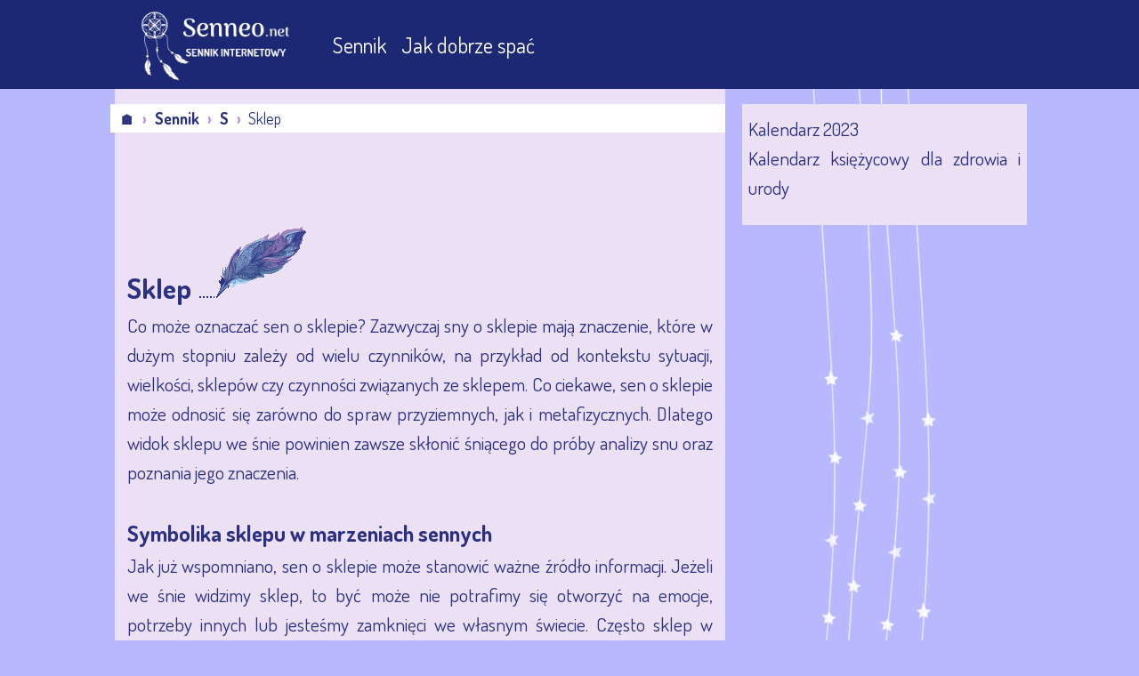

--- FILE ---
content_type: text/html; charset=UTF-8
request_url: https://senneo.net/sennik-sklep
body_size: 5902
content:
<!doctype html>
<html lang="pl">
<head>
    <meta charset="utf-8">
    <meta name="viewport" content="width=device-width, initial-scale=1">
    <meta name="description" content="Dobrze zaopatrzony sklep oznacza, że w najbliższym czasie w naszym życiu pojawią się duże możliwości. Pusty sklep stanowi natomiast zwiastun biedy i rozczarowań.">
    
            <link rel="canonical" href="https://senneo.net/sennik-sklep">
    
                        <link rel="alternate" href="https://senneo.net/sennik-sklep" hreflang="pl">
                    <link rel="alternate" href="https://bimdreams.com/dreambook-shop" hreflang="en">
            
            <meta property="og:image" content="https://senneo.net/images/sennik-sklep.jpg">
    
    <!-- CSRF Token -->
    <meta name="csrf-token" content="kLJmeRv0feHn5VS78O1C0hWtr7mcys8lItNB7gq3">

    <title>Sklep - sennik Senneo</title>
    <link rel="preconnect" href="https://fonts.gstatic.com" />
    <link rel="preload" as="style" href="https://fonts.googleapis.com/css2?family=Dosis:wght@400;500;600;700;800&family=Roboto&display=swap" />
    <link rel="stylesheet" href="https://fonts.googleapis.com/css2?family=Dosis:wght@400;500;600;700;800&family=Roboto&display=swap" media="print" onload="this.media='all'" />
    <noscript>
        <link rel="stylesheet" href="https://fonts.googleapis.com/css2?family=Dosis:wght@400;500;600;700;800&family=Roboto&display=swap" />
    </noscript>
    <link rel="icon" href="/favicon.ico">
    <link href="https://senneo.net/css/style_bim.css" rel="stylesheet" />
    <link rel="apple-touch-icon" sizes="57x57" href="/apple-icon-57x57.png">
    <link rel="apple-touch-icon" sizes="60x60" href="/apple-icon-60x60.png">
    <link rel="apple-touch-icon" sizes="72x72" href="/apple-icon-72x72.png">
    <link rel="apple-touch-icon" sizes="76x76" href="/apple-icon-76x76.png">
    <link rel="apple-touch-icon" sizes="114x114" href="/apple-icon-114x114.png">
    <link rel="apple-touch-icon" sizes="120x120" href="/apple-icon-120x120.png">
    <link rel="apple-touch-icon" sizes="144x144" href="/apple-icon-144x144.png">
    <link rel="apple-touch-icon" sizes="152x152" href="/apple-icon-152x152.png">
    <link rel="apple-touch-icon" sizes="180x180" href="/apple-icon-180x180.png">
    <link rel="icon" type="image/png" sizes="192x192"  href="/android-icon-192x192.png">
    <link rel="icon" type="image/png" sizes="32x32" href="/favicon-32x32.png">
    <link rel="icon" type="image/png" sizes="96x96" href="/favicon-96x96.png">
    <link rel="icon" type="image/png" sizes="16x16" href="/favicon-16x16.png">
    <link rel="manifest" href="/manifest.json">
    <meta name="msapplication-TileColor" content="#ffffff">
    <meta name="msapplication-TileImage" content="/ms-icon-144x144.png">
    <meta name="theme-color" content="#ffffff">
        <!-- Global site tag (gtag.js) - Google Analytics -->
<script async src="https://www.googletagmanager.com/gtag/js?id=G-EL6R3BJZ1M"></script>
<script>
  window.dataLayer = window.dataLayer || [];
  function gtag(){dataLayer.push(arguments);}
  gtag('js', new Date());

  gtag('config', 'G-EL6R3BJZ1M');
</script>
</head>

<body>
    
    <header>
        <div class="topik">
            <div class="hamburger">
                <input type="checkbox" id="menu_checkbox">
                <label for="menu_checkbox" onclick="show_hide('nav')">
                    <div></div>
                    <div></div>
                    <div></div>
                </label>
            </div>
            <div class="logo">
                <a href="/" class="logo-link" title="Sennik Senneo">
                    <img src="/img/logo-pl.png" alt="Sennik Senneo logo" class="logo-img">
                </a>
            </div>
        </div>
        <nav id="nav" class="menu">
            <ul>
                                <li class="menu-link">
                    <a href="https://senneo.net/sennik"  title="Sennik internetowy">
                        Sennik
                    </a>
                </li>
                                <li class="menu-link">
                    <a href="https://senneo.net/spij-dobrze.html"  title="Jak przygotować się do snu">
                        Jak dobrze spać
                    </a>
                </li>
                            </ul>
        </nav>
    </header>

    <main>
            <div class="breadcrumbs">
        <ol vocab="http://schema.org/" typeof="BreadcrumbList">
                                                <li property="itemListElement" typeof="ListItem">
                        <a href="https://senneo.net" property="item" typeof="WebPage"  title="Wróć na stronę główną" ><span property="name">🏠</span></a>
                        <meta property="position" content="1">
                    </li>
                    <span class="breadcrumb-separator">›</span>
                                                                <li property="itemListElement" typeof="ListItem">
                        <a href="https://senneo.net/sennik" property="item" typeof="WebPage"  title="Sennik internetowy" ><span property="name">Sennik</span></a>
                        <meta property="position" content="2">
                    </li>
                    <span class="breadcrumb-separator">›</span>
                                                                <li property="itemListElement" typeof="ListItem">
                        <a href="https://senneo.net/sennik/litera-s" property="item" typeof="WebPage"  title="Hasła sennika na literę S" ><span property="name">S</span></a>
                        <meta property="position" content="3">
                    </li>
                    <span class="breadcrumb-separator">›</span>
                                                                <li property="itemListElement" typeof="ListItem">
                        <span property="name">Sklep</span>
                        <meta property="position" content="4">
                    </li>
                                    </ol>
    </div>
    <div class="ad-top-senneo"><script async src="https://pagead2.googlesyndication.com/pagead/js/adsbygoogle.js?client=ca-pub-4592394464396644"
     crossorigin="anonymous"></script>
<!-- SenTop -->
<ins class="adsbygoogle rntopad"
     style="display:block"
     data-ad-client="ca-pub-4592394464396644"
     data-ad-slot="3935438670"></ins>
<script>
     (adsbygoogle = window.adsbygoogle || []).push({});
</script></div>
    <article class="dream">
        <h1>Sklep</h1>
        <p>Co może oznaczać sen o sklepie? Zazwyczaj sny o sklepie mają znaczenie, które w dużym stopniu zależy od wielu czynników, na przykład od kontekstu sytuacji, wielkości, sklepów czy czynności związanych ze sklepem. Co ciekawe, sen o sklepie może odnosić się zarówno do spraw przyziemnych, jak i metafizycznych. Dlatego widok sklepu we śnie powinien zawsze skłonić śniącego do próby analizy snu oraz poznania jego znaczenia.</p>

<p></p>

<h3>Symbolika sklepu w marzeniach sennych</h3>

<p>Jak już wspomniano, sen o sklepie może stanowić ważne źródło informacji. Jeżeli we śnie widzimy sklep, to być może nie potrafimy się otworzyć na emocje, potrzeby innych lub jesteśmy zamknięci we własnym świecie. Często sklep w snach odnosi się do naszej psychiki oraz postaw wobec innych. Jeżeli we śnie widzimy sklep, to warto zastanowić się nad osobistymi postawami wobec innych. Być może osoba śniąca odczuwa duży uraz wobec pewnych osób lub jest zbyt nieśmiała, aby otworzyć się na innych. Warto pamiętać, że nawet rozmowa pomaga nam w pokonaniu pewnych lęków czy wewnętrznych blokad. Może warto poszukać metod, dzięki którym spojrzymy na swoje życie oraz rzeczywistość z innej perspektywy niż dotychczasowa?</p>

<p></p>

<p>Co ciekawe, sen o sklepie jest odzwierciedleniem podświadomych potrzeb oraz pragnień. Dlatego warto zapamiętać rodzaj sklepu czy towar oferowany w tym miejscu. Również sen o sklepie może świadczyć o braku zdecydowania, lękach czy nadmiernej rozrzutności. Czasami widok sklepu w marzeniu sennym stanowi wskazówkę, aby z rozsądkiem podchodzić do pewnych spraw i cóż, warto kontrolować swoje potrzeby. Ale jak już wspomniano, sen o sklepie może także zapowiadać straty lub duże i niezapowiedziane wydatki, na które warto się przygotować.</p>

<p></p>

<p>A co oznacza sen, w którym posiadamy <strong>dobrze wyposażony sklep</strong>?</p>

<p>Jeżeli we śnie jesteśmy właścicielami sklepu, to być może czekają nas duże korzyści, szczególnie w sferze finansowej. To także zapowiedź szczęścia oraz pomyślności. A jeżeli śnimy, że pracujemy w sklepie, to być może w niedługim czasie spotkamy osobę, dzięki której osiągniemy duży sukces. Może nowy znajomy pomoże nam w rozwiązaniu pewnego konfliktu lub dzięki niemu osiągniemy duży sukces? Także widok dobrze zaopatrzonego sklepu może wskazywać na nadchodzące możliwości oraz okazje, z których należy skorzystać. Ale jeżeli we śnie jedynie obserwujemy witrynę sklepu lub przechodzimy obok sklepu, to być może zmarnujemy szansę na odmianę swojego losu. Dobrze, jeżeli we śnie wstępujemy do dobrze zaopatrzonego sklepu. W tym przypadku sen oznacza skorzystanie z szansy danej od losu lub podjęcie wyjątkowo korzystnej decyzji.</p>

<p></p>

<p>A co może oznaczać sen, w którym pojawia się <strong>sklep z pustymi półkami</strong>?</p>

<p>Pusty sklep zazwyczaj może oznaczać poniesienie porażki, dużych strat lub zmarnowanie świetnej okazji. Ale jeżeli we śnie przechodzimy obok psutego sklepu, to unikniemy dużych strat lub niekorzystnego interesu. Także widok zamkniętego sklepu może wskazywać na nie najlepszy czas na interesy czy pewne działania związane z biznesem. Może warto przeczekać niepewny okres, zwłaszcza że zamknięty sklep oznacza również ryzykowne interesy. Czasami śnimy, że sprzątamy w sklepie. Zazwyczaj sen o sprzątaniu sklepu oznacza determinację w działaniu, wytrwałość oraz dużą cierpliwość. Nic nie powstrzyma osobę śniącą przed realizacją planu lub osiągnięciem życiowego celu.</p>

<p></p>

<p>Co ciekawe, sen o sklepie może także odnosić się do naszej życiowej energii oraz duchowej strawy. Jeżeli we śnie widzimy sklep, to warto zastanowić się nad swoimi potrzebami w sferze duchowej, kulturalnej czy intelektualnej. W tym przypadku widok dobrze zaopatrzonego sklepu może oznaczać doskonały okres dla realizacji planów, spełnienia marzeń czy osiągnięcia każdego celu. Warto wykorzystać nadchodzące dni, szczególnie że wszystko będzie sprzyjało sukcesom. Także widok sklepu zapowiada rozwój osobisty oraz skupienie się na swoich potrzebach. Czasami sklep z określonymi przedmiotami pomaga w interpretacji snu. Na przykład sklep spożywczy odnosi się do materialnej sfery życia oraz potrzeb związanych z przyziemnymi sprawami. Sklep z książkami lub instrumentami muzycznymi może wskazywać na potrzeby kulturowe lub intelektualne. A sklep z odzieżą? Odzież w śnie zazwyczaj oznacza powierzchowność oraz skupienie się na swoim wyglądzie. Może szykuje się duża metamorfoza?</p>

<p></p>

<ul>
	<li>Sen o sklepie – obawiasz się emocji, otwarcia się na innych</li>
	<li>Być w sklepie – duże wydatki</li>
	<li>Mieć sklep pełen towaru – duże profity, liczne korzyści</li>
	<li>Pracować w sklepie – ciekawa i pomocna znajomość</li>
	<li>Przechodzić obok pustego sklepu – unikniesz dużych strat </li>
	<li>Sprzątać w sklepie – dzięki wytrwałości osiągniesz każdy cel</li>
	<li>Wychodzić z pustego sklepu – zakończenie pewnego etapu w życiu</li>
	<li>Widzieć sklep pełen towarów – nowe możliwości, perspektywy</li>
	<li>Wstąpić do dobrze zaopatrzonego sklepu – skorzystaj z okazji</li>
	<li>Zamknięty sklep – nie jest to dobry czas na interesy, przeczekaj zły okres w życiu</li>
	<li>Duży sklep – energia życiowa, czas na nowe działania</li>
	<li>Sklep spożywczy – potrzeby związane z przyziemnymi sprawami</li>
	<li>Sklep z sztuką, książkami, instrumentami muzycznymi – potrzeby intelektualne i kulturowe</li>
	<li>Sklep z odzieżą – zmiany w wyglądzie zewnętrznym</li>
</ul>

<p></p>

<p>Inne znaczenie snu</p>

<ul>
	<li><strong>Dobrze zaopatrzony sklep</strong> oznacza sukces, duże możliwości rozwoju, udane inwestycje.</li>
	<li><strong>Sklep bez towarów</strong> wróży śniącemu rozczarowanie, brak możliwości życiowych, biedę.</li>
	<li><strong>Robienie zakupów</strong> sygnalizuje śniącemu, że powinien dokonywać dokładnych i przemyślanych decyzji.</li>
	<li><strong>Wchodzenie i przebywanie w sklepie</strong>: w najbliższym czasie czekają nas spore wydatki.</li>
	<li><strong>Zamknięty sklep</strong> sugeruje, że niewłaściwe kierujemy swoją firmą lub życiem zawodowym.</li>
	<li>Jeżeli we śnie <strong>ominęliśmy wystawę sklepową</strong>, wtedy jest to sygnał, że uda nam się oprzeć jakiejś pokusie.</li>
	<li><strong>Przechodzenie obok dobrze zaopatrzonego sklepu</strong> sugeruje, że otrzymamy wkrótce ważną życiową szansę.</li>
	<li><strong>Przechodzenie obok pustego sklepu</strong> oznacza, że szczęśliwie ominą nas jakieś nieprzyjemności.</li>
</ul>

<p></p>

<ul>
	<li><strong>Supermarket</strong> zapowiada błyskawiczne zmiany w naszym życiu.</li>
	<li><strong>Sklep mięsny</strong> odnosi się do cierpienia, zmartwień, wyrzutów sumienia.</li>
	<li>Jeżeli we śnie <strong>nie możemy zdecydować się na żaden towar</strong>, wtedy jest to odzwierciedlenie naszego charakteru – nie potrafimy podejmować decyzji, brać na swoje barki odpowiedzialności. Sen sugeruje więc, by wykazywać się większym zdecydowaniem w codziennych sprawach.</li>
	<li><strong>Palący się sklep</strong> zapowiada straty finansowe, niewłaściwie ulokowane pieniądze.</li>
	<li>Jeżeli śniący posiada we śnie sklep, znaczenie snu zależy od jego zaopatrzenia: pełen towaru wróży korzyści materialne, pusty wydatki i straty.</li>
</ul>

<p></p>

<ul>
	<li>Gdy motywem snu jest <strong>sprzątanie w sklepie</strong>, sen odzwierciedla pracowity charakter śniącego, dążenie do określonego celu mimo trudności.</li>
	<li><strong>Kradzież w sklepie</strong> ostrzega przed niemoralnym zachowaniem.</li>
	<li><strong>Sklep wielobranżowy</strong> zapowiada duże możliwości.</li>
	<li><strong>Sklep chemiczny</strong> może ostrzegać przed toksycznymi relacjami z innymi ludźmi.</li>
	<li><strong>Sklep motoryzacyjny</strong> jest ostrzeżeniem przed niebezpieczną jazdą, być może jest to również sygnał, że powinniśmy wymienić olej lub jakąś część.</li>
	<li><strong>Sklep z artykułami budowlanymi</strong> lub ogrodniczymi może wskazywać, ze powinniśmy zabrać się za domowe obowiązki, np. skoszenie trawnika, naprawę kranu, itp.</li>
</ul>
                    <img loading=lazy class="article-image" src="https://senneo.net/images/sennik-sklep.jpg" alt="Sklep" width="800" height="800" />
            </article>
    <section>
        <div class="ad-d1-senneo"><ins class="adsbygoogle"
     style="display:block"
     data-ad-client="ca-pub-4592394464396644"
     data-ad-slot="6356577611"
     data-ad-format="auto"
     data-full-width-responsive="true"></ins>
<script>
     (adsbygoogle = window.adsbygoogle || []).push({});
</script></div>
        <auto-ads-exclusion-area>        
        
        <p>Przeszukaj sennik: <div class="search-panel"><select class="form-control basicAutoSelect search-autocomplete" name="simple_select" placeholder="Szukaj w senniku (min. 3 znaki)" data-url="api/dreams/1" data-noresults-text="Brak wyników dla podanego ciągu znaków" autocomplete="on"></select></div></p>

                        <h2>Interpretacja innych snów</h2>
                                                            <div class="one-word">
                            <a href="https://senneo.net/sennik-kolejka">
                                <span class="word-left">Kolejka</span>
                                <span class="word-desc">Sen kolejce ma różne znaczenie, w zależności od pozycji śniącego. Jeśli jest pierwszy, to sen oznacza uprzywilejowanie w życiu, gdy ostatni musi popracować nad siłą przebicia.</span>
                            </a>
                        </div>
                                                                                <div class="one-word">
                            <a href="https://senneo.net/sennik-torba">
                                <span class="word-left">Torba</span>
                                <span class="word-desc">Sen o wyjmowaniu rzeczy z torby przestrzega przed niekontrolowanym ujawnieniem swoich emocji, które mogą wprowadzić nas w niekorzystne położenie. Torba, w której jest porządek wskazuje na poukładane życie śniącego.</span>
                            </a>
                        </div>
                                                                                <div class="one-word">
                            <a href="https://senneo.net/sennik-torebka">
                                <span class="word-left">Torebka</span>
                                <span class="word-desc">Warto zastanowić się nad swoim postępowaniem oraz pewnymi przekonaniami.</span>
                            </a>
                        </div>
                                                                                <div class="one-word">
                            <a href="https://senneo.net/sennik-zakupy">
                                <span class="word-left">Zakupy</span>
                                <span class="word-desc">Jeżeli we śnie robimy duże zakupy lub kupujemy towary dobrej jakości, należy to odbierać jako zwiastun dobrej passy finansowej.</span>
                            </a>
                        </div>
                                                </auto-ads-exclusion-area>
            </section>
</div>
    </main>

    <aside>
        <section class="menu-right">
            <div class="ad-r1-senneo"></div>
                <ul>
                                            <li><a href="https://bimkal.pl/kalendarz-2023?utm_source=senneo.net&amp;utm_medium=referral&amp;utm_campaign=Kalendarz23"  title="Kalendarz na 2023 r. - bimKal.pl">
                            Kalendarz 2023
                        </a></li>
                                            <li><a href="https://www.rytmnatury.pl/kalendarz-ksiezycowy-zdrowie-i-uroda?utm_source=senneo.net&amp;utm_medium=referral&amp;utm_campaign=KalKsZiU"  title="Kalendarz księżycowy Rytm Natury">
                            Kalendarz księżycowy dla zdrowia i urody
                        </a></li>
                                    </ul>
                <div class="ad-r2-senneo"></div>
        </section>
    </aside>

    <footer>
        <div class="footer-links">
            <ul>
                                    <li><a href="https://senneo.net/pp.html" rel="nofollow" title="Polityka Prywatności">
                        Polityka Prywatności
                    </a></li>
                            </ul>
        </div>
        <div class="label">
            <span class="copy">
                © Senneo 2015-2023
            </span>
            <span class="copy">
                Wszelkie prawa zastrzeżowne 
            </span>
        </div>
        <div class="note">Kopiowanie treści senników wyłącznie po uzyskaniu pisemnej zgody właściciela Senneo</div>
    </footer>
    <script>
        function show_hide(divId) {
            var x = document.getElementById(divId);
            if (x.className === "menu-hide" || x.className != "menu-show") {
            x.className = "menu-show";
            } else {
            x.className = "menu-hide";
            }
        }
    </script>    
    
</body>
<script src="https://cdnjs.cloudflare.com/ajax/libs/jquery/3.3.1/jquery.min.js"></script>
<script src="https://stackpath.bootstrapcdn.com/bootstrap/4.1.1/js/bootstrap.min.js"></script>
<script src="https://cdn.jsdelivr.net/gh/xcash/bootstrap-autocomplete@v2.3.0/dist/latest/bootstrap-autocomplete.min.js"></script>
<script>
    $('.basicAutoSelect').autoComplete();
    $('.basicAutoSelect').on('autocomplete.select', function(evt, item) {
        window.location.href = item.value;
    });
</script>
</html>

--- FILE ---
content_type: text/html; charset=utf-8
request_url: https://www.google.com/recaptcha/api2/aframe
body_size: 269
content:
<!DOCTYPE HTML><html><head><meta http-equiv="content-type" content="text/html; charset=UTF-8"></head><body><script nonce="oyANlbx6wc_uIzQiF_yV2w">/** Anti-fraud and anti-abuse applications only. See google.com/recaptcha */ try{var clients={'sodar':'https://pagead2.googlesyndication.com/pagead/sodar?'};window.addEventListener("message",function(a){try{if(a.source===window.parent){var b=JSON.parse(a.data);var c=clients[b['id']];if(c){var d=document.createElement('img');d.src=c+b['params']+'&rc='+(localStorage.getItem("rc::a")?sessionStorage.getItem("rc::b"):"");window.document.body.appendChild(d);sessionStorage.setItem("rc::e",parseInt(sessionStorage.getItem("rc::e")||0)+1);localStorage.setItem("rc::h",'1769327155837');}}}catch(b){}});window.parent.postMessage("_grecaptcha_ready", "*");}catch(b){}</script></body></html>